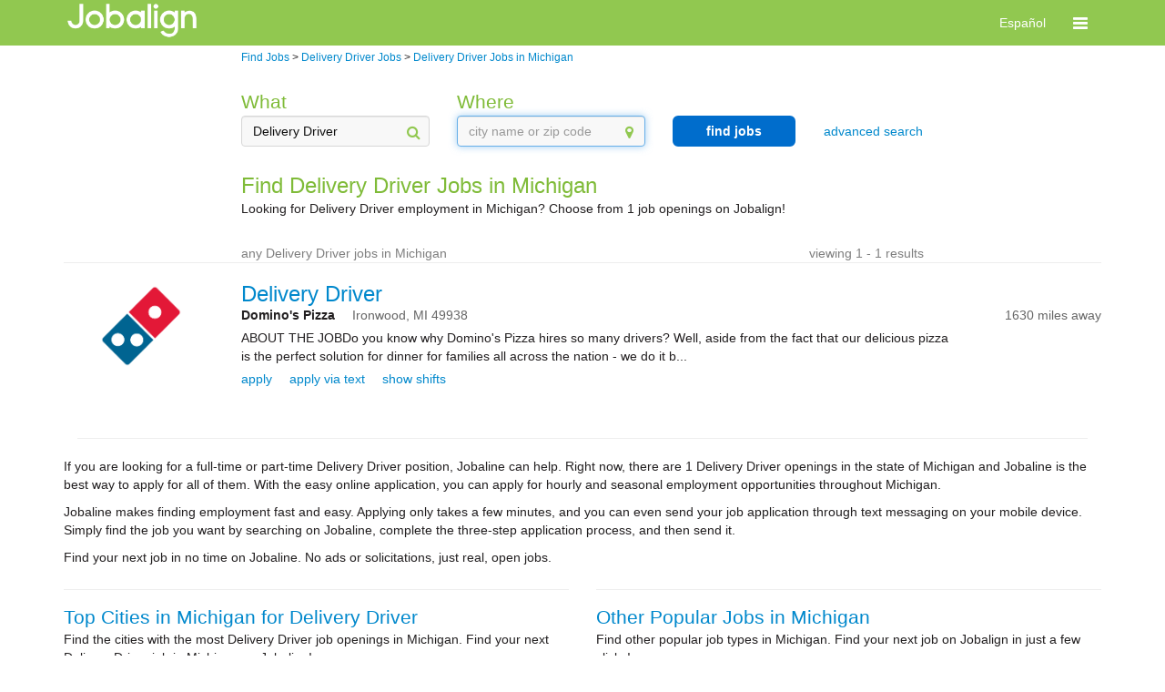

--- FILE ---
content_type: text/html; charset=utf-8
request_url: https://jobs.jobaline.com/sm-q-Delivery-Driver-l-Michigan-jobs
body_size: 66167
content:


<!DOCTYPE html>
<html xmlns="http://www.w3.org/1999/xhtml" lang="en">
<head><meta name="viewport" content="width=device-width, initial-scale=1.0" /><title>
	Delivery Driver Jobs in Michigan, Part-Time &amp; Full-Time | Jobalign.com
</title>
    <link type="text/css" rel="stylesheet" href="https://d3jhfz5fqjni6g.cloudfront.net/v2gzip/css/search/8677955ac8b45445366b831aa7c007cd32acb53a.css" />


    <link type="text/css" rel="stylesheet" href="https://d3jhfz5fqjni6g.cloudfront.net/v2gzip/js/lib/font-awesome/4.7.0/css/font-awesome.min.css" />

    <!-- HTML5 shim and Respond.js for IE8 support of HTML5 elements and media queries -->
    <!-- WARNING: Respond.js doesn't work if you view the page via file:// -->
    <!--[if lt IE 9]>
      <script src="https://oss.maxcdn.com/html5shiv/3.7.2/html5shiv.min.js"></script>
      <script src="https://oss.maxcdn.com/respond/1.4.2/respond.min.js"></script>
    <![endif]-->

    
    
    <meta name="robots" content="" />
<meta property="og:title" content="Find and Apply for Great Jobs on Your Phone or PC" /><meta property="og:description" content="Jobalign.com is the leading mobile and bilingual hourly-jobs matching marketplace" /><meta property="og:site_name" content="Jobalign.com" /><meta property="og:url" content="http://www.jobalign.com/en/" /><meta property="og:image" content="http://jobs.jobaline.com/v2/Logos/JAL-2017-Logo-Horiz-Black-Small.png" /><meta name="google-site-verification" content="o2QpHvC8xIyOc4XrWNY0KVzVRypTyr88OuaMNcsawoU" /><link rel="alternate" hreflang="es-us" href="http://jobs.jobaline.com/es/sm-q-Delivery-Driver-l-Michigan-jobs" />  

<style>
    /* BANNER */

    .jbln-theme-banner {
        color: #ffffff;
        background-color: #91c850;
    }

    .jbln-theme-banner-color,
    .jbln-theme-banner-color:hover,
    .jbln-theme-banner-color:focus {
        color: #91c850;
    }

    a.jbln-theme-banner-logo > span > img {
        display: block;
        max-width: 150px;
    }   

    .jbln-theme-banner-support-icon {
        font-size: 1.5em;
        margin-right: 5px;
    }

    .topline-link,
    .topline-link:hover,
    .topline-link:active,
    .topline-link:visited { 
        color: #ffffff;
    }

    /* HEADING */

    ul.jbln-theme-navbar > li a {
        color: #7fbb38;
    }

    .modal-title,
    .jobaline-modal-title,
    .jbln-theme-heading,
    .jbln-theme-heading > li a,
    .jbln-theme-heading-bg > li a,
    .jbln-theme-heading:hover {
        color: #7fbb38;
    }

    ul.jbln-theme-heading-bg > li.active a,
    ul.jbln-theme-heading-bg > li.active a:hover,
    ul.jbln-theme-heading-bg > li.active a:focus {
        background-color: #7fbb38;
    }

    .modal.jobaline-modal,
    .modal.jobaline-modal .modal-content {
        border-top-color: #7fbb38;
    }

    /* BUTTON */

    .jbln-theme-btn,
    .jbln-theme-btn:focus,
    .jbln-theme-btn:disabled {
        color: #FFF;
        background-color: #006dcc;
        border: 2px solid #006dcc;
        border-radius: 6px;
        padding: 5px 10px;
        font-size: 1em;
        font-weight: bold;
        text-decoration: none;
    }

    /* BUTTON OUTLINE */

    .jbln-theme-btn-outline,
    .jbln-theme-btn-outline:focus {
        color: #006dcc;
        background-color: #FFF;
        border: 2px solid #006dcc;
        border-radius: 6px;
        padding: 5px 10px;
        font-size: 1em;
        font-weight: bold;
        opacity: 1;
        text-decoration: none;
    }

    .jbln-theme-btn-outline:hover {
        color: #006dcc;
        background-color: #FFF;
        border: 2px solid #006dcc;
        opacity: .75;
        text-decoration: none;
    }

    .jbln-theme-btn:hover,
    .jbln-theme-btn:disabled,
    .jbln-theme-btn:hover:disabled {
        color: #006dcc;
        background-color: #FFF;
        border: 2px solid #006dcc;
        text-decoration: none;
    }

    .jbln-theme-btn-sm,
    .jbln-theme-btn-sm:active,
    .jbln-theme-btn-sm:focus {
        padding: 2px 4px;
        font-size: .8em;
    }

    /* LINK */

    a.link,
    a.logoutLink,
    a.job-summary-title,
    a.job-summary-sublink,
    a.job-application-stat-link,
    a.jbln-theme-link,
    .jbln-theme-link,
    .jbln-theme-link a,
    ul.jbln-theme-link > li a {
        color: #08c;
        filter: brightness(1);
    }
    
    /* HOVER */

    a.link:hover,
    a.logoutLink:hover,
    a.job-summary-title:hover,
    a.job-summary-sublink:hover,
    a.job-application-stat-link:hover,
    a.jbln-theme-link:hover {
        filter: brightness(75%);
    }

    /* CONVERSATIONS */
    
    .jbln-theme-border-banner:hover,
    .jbln-theme-border-banner.active {
        background-color: #f5f5f5;
        border-color: #91c850;
    }

    .jbln-theme-conversation.message-received {
        text-align: left;
    }

    .jbln-theme-conversation.message-sent {
        text-align: right;
    }

    .jbln-theme-conversation-bubble-chevron {
        border: 1px solid #FAFAFA;
        background-color: #FAFAFA;
        width: 10px;
        height: 10px;
        content: " ";
        display: inline-block;
        transform: rotate(45deg);
        position: relative;
        top: -25px;
        margin: 0px 12px;
    }
    
    .jbln-theme-conversation.message-received .jbln-theme-conversation-bubble,
    .jbln-theme-conversation.message-received .jbln-theme-conversation-bubble:hover {
        border-color: #A9A9A9;
    }

    .jbln-theme-conversation.message-received .jbln-theme-conversation-bubble-chevron {
        border-right-color: #A9A9A9;
        border-bottom-color: #A9A9A9;
    }

    .jbln-theme-conversation.message-sent .jbln-theme-conversation-bubble,
    .jbln-theme-conversation.message-sent .jbln-theme-conversation-bubble:hover {
        border-color: #91c850;
    }

    .jbln-theme-conversation .jbln-theme-conversation-bubble-chevron {
        border-right-color: #91c850;
        border-bottom-color: #91c850;
    }

    /* MISCELLANEOUS */
    
    .topLine .supportLink {
        border: 0;
    } 

    .jbln-theme-poweredby-logo {
        display: none;
    }

    @media (max-width: @screen-xs-max) {
        a.jbln-theme-banner-logo > span > img {
            margin-left: 15px;
        }
    }

    .jbln-slider>.outer-slider>.inner-slider>.ui-slider-range-min {
        background: #91c850;
        border-radius: 10px;
    }

    .jbln-slider>.outer-slider>.inner-slider>.ui-slider-handle {
        background: #91c850;
    }
</style><meta name="description" content="Discover great Delivery Driver jobs in Michigan hiring now on Jobalign.com. Application is quick &amp; easy, with just three simple steps!" /><meta name="keywords" content="Delivery Driver Jobs in Michigan, Part-Time &amp; Full-Time" /></head>


<body>
    <!-- version: 2026.1.1.2 -->
    <!-- Start Alexa Certify Javascript -->
    <noscript>
        <img src="https://d5nxst8fruw4z.cloudfront.net/atrk.gif?account=X0GFh1aoie00w3" class="jbln-hide" height="1" width="1" alt="" /></noscript>
    <!-- End Alexa Certify Javascript -->
    <form method="post" action="./sm-q-Delivery-Driver-l-Michigan-jobs" id="form1" class="jobaline-brand">
<div class="aspNetHidden">
<input type="hidden" name="__VIEWSTATE" id="__VIEWSTATE" value="/[base64]/[base64]/[base64]/[base64]////8PZAyfKNbmh9QyeoYUiYHg1SAcDax9PnjhZ5B9MEUXVOEj" />
</div>

<div class="aspNetHidden">

	<input type="hidden" name="__VIEWSTATEGENERATOR" id="__VIEWSTATEGENERATOR" value="ED2BC4B1" />
	<input type="hidden" name="__EVENTVALIDATION" id="__EVENTVALIDATION" value="/wEdAAIsZuMRvrYZGKGhBEG/JC9Sr+BKEjW/5822KpwKau7mkRVaH/IJd5g58PWBmkPjpW2rvnmS4g12MrkQyrN4ooIy" />
</div>
        
        <input type="hidden" name="ctl00$hfSessionId" id="hfSessionId" />
        
        <div class="msgBlock">
            <div class="alert alert-success hide" id="msgSuccess">
                <span id="msgSuccessText"></span>
            </div>

            <div class="alert alert-error hide" id="msgError">
                <button type="button" class="close" onclick="resetMessages();return false;">&times;</button>
                <span id="msgErrorText"></span>
            </div>

            <div class="alert alert-warning hide" id="msgWarning">
                <button type="button" class="close" onclick="resetMessages();return false;">&times;</button>
                <span id="msgWarningText"></span>
            </div>
        </div>

        
    <nav class="navbar navbar-default jbln-theme-banner">
        <div class="container">
            <div class="navbar-header">

                
                    <a href="https://www.jobalign.com" class="jobaline-logo jbln-theme-banner-logo" data-header-element="Jobaline logo">
                        <span>
                            <img src="https://d2kq8b0xbmd2qu.cloudfront.net/themes/0/JAL-2017-Logo-Horiz-White.png" alt="Logo" />
                        </span>
                    </a>
                
            
                
                <div class="hidden-sm hidden-md hidden-lg mobile-header touch-navbar">
                    <button id="navbar-toggle" type="button" class="navbar-toggle" data-header-element="Toggle menu" data-toggle="collapse" data-target="#mobile-nav">
                        <span class="sr-only">Toggle navigation</span>
                        <span class="fa fa-bars fa-lg"></span>
                    </button>

                    
                
                        <a href="#setLang" class="navbar-header-text hidden topline-link" data-header-element="Toggle English - header" data-langid="0">English</a>
                        <a href="#setLang" class="navbar-header-text  topline-link" data-header-element="Toggle Spanish - header" data-langid="1">Español</a>
                
                    
                </div>
            </div>

            
            <div class="hidden-sm hidden-md hidden-lg mobile-header">
                <div class="collapse navbar-collapse" id="mobile-nav">
                    <ul class="nav navbar-nav navbar-right">

                        

                            
                            <li><a href="/Login?ReturnURL=dGFyZ2V0L3NtLXEtRGVsaXZlcnktRHJpdmVyLWwtTWljaGlnYW4tam9icy8%3d" class="menu-item topline-link" data-header-element="Login"><i class="fa fa-sign-in"></i>Log in</a></li>

                        
                    </ul>
                </div>
            </div>

            
            <div class="hidden-xs">
                <div class="collapse navbar-collapse" id="nav-bar">
                    <ul class="nav navbar-nav navbar-right">

                        
                        
                        
                            <li class="hidden"><a class="topline-link" href="#setLang" data-header-element="Toggle English - header" data-langid="0">English</a></li>
                            <li class=""><a class="topline-link" href="#setLang" data-header-element="Toggle Spanish - header" data-langid="1">Español</a></li>

                        

                        
                        <li class="dropdown">

                            <a href="#" class="dropdown-toggle topline-link" data-header-element="Toggle menu" data-toggle="dropdown" role="button" aria-haspopup="true" aria-expanded="false" ><span class="fa fa-bars fa-lg"></span></a>
                            <ul class="dropdown-menu">

                                

                                <li><a href="#setLang" class="menu-item hidden topline-link" data-header-element="Toggle English" data-langid="0"><i class="fa fa-language"></i>English</a></li>
                                <li><a href="#setLang" class="menu-item  topline-link" data-header-element="Toggle Spanish" data-langid="1"><i class="fa fa-language"></i>Español</a></li>

                                

                                

                                

                                    <li><a href="/Login?ReturnURL=dGFyZ2V0L3NtLXEtRGVsaXZlcnktRHJpdmVyLWwtTWljaGlnYW4tam9icy8%3d" class="menu-item topline-link" data-header-element="Login"><i class="fa fa-sign-in"></i>Log in</a></li>

                                
                            </ul>
                        </li>
                    </ul>
                </div>
            </div>
        </div>
    </nav>


        
        <div class="container">

            
            <!--[if lt IE 8]>
             <div id="message-div"> 
                 <div class="alert alert-warning alert-center alertBox" style="text-align:center">
                     <a href="#" class="close" onclick="resetMessages();return false;">×</a>
                     <span id="msgErrorText">
                         The browser you are using is not supported. 
                         <br><br>
                         For best results, please use Internet Explorer version 8 or later, Google Chrome, Apple Safari or Firefox.
                     </span>
                 </div>    
             </div>    
            <![endif]-->

            
            

    <div class="row">
        <div class="col-xs-12 breadcrumbs">
            <div class="row">
                <div class="col-md-2"></div>
                <div class="col-md-9">
                    <ol vocab="http://schema.org/" typeof="BreadCrumbList">
                        
                        <li property="itemListElement" typeof="ListItem">
                            <a property="item" typeof="WebPage" href="https://jobs.jobaline.com/find-jobs"><span property="name">Find Jobs</span></a>
                            <meta property="position" content="1">
                        </li>
                        
                        > <div class="hidden-md hidden-lg">&#10;</div>
                        
                        <li property="itemListElement" typeof="ListItem">
                            <a property="item" typeof="WebPage" href="https://jobs.jobaline.com/sm-q-Delivery-Driver-jobs"><span property="name">Delivery Driver Jobs</span></a>
                            <meta property="position" content="2">
                        </li>
                        
                        > <div class="hidden-md hidden-lg">&#10;</div>
                        
                        <li property="itemListElement" typeof="ListItem">
                            <a property="item" typeof="WebPage" href="https://jobs.jobaline.com/sm-q-Delivery-Driver-l-Michigan-jobs"><span property="name">Delivery Driver Jobs in Michigan</span></a>
                            <meta property="position" content="3">
                        </li>
                        
                    </ol>
                </div>
            </div>
        </div>
    </div>
    
    

<div class="row">
    <div class="col-xs-12">
        

<div id="searchFilters">
    <div class="row">
        <div class="col-md-2"></div>
        <div class="col-md-9">
            <div class="row">
                <div id="defaultFilters" class="col-md-12">
                    <div class="row">
                        
                        
                            
                            <div class="col-sm-12 col-md-3 form-group has-feedback">
                                <label id="keywordHeader" class="control-label jbln-theme-heading" for="which">What</label>
                                <input type="text" id="keyword" class="form-control" placeholder="keyword, title, company" value="Delivery Driver" />
                                <span class="fa fa-search form-control-feedback jbln-theme-banner-color" aria-hidden="true"></span>
                            </div>
                        
                        
                        
                        <div class="col-sm-12 col-md-3 form-group has-feedback">
                            <label id="locationHeader" class="control-label jbln-theme-heading" for="where">Where</label>
                            <input type="text" id="location" class="form-control ui-autocomplete-input" placeholder="city name or zip code" value="" />
                            <span class="fa fa-map-marker form-control-feedback jbln-theme-banner-color" aria-hidden="true"></span>
                            <label class="errorHelp help-block hidden">please select a location</label>
                        </div>

                        
                        <div class="col-sm-12 col-md-2 hidden-xs hidden-sm search">
                            <button class="btn btn-block btn-md goSearch jbln-theme-btn" type="button">find jobs</button>
                        </div>

                        
                        <div class="col-sm-12 col-md-2 form-group text-center advancedSearch">
                            <a class="jbln-theme-link">advanced search</a>
                        </div>
                    </div>
                </div>

                
                <div id="advancedFilters" class="col-sm-12 col-md-12 jbln-hide">
                    <div class="row">

                        
                        <div class="col-sm-12 col-md-3 form-group has-feedback">
                            <label id="jobTypeLabel" class="jbln-theme-heading" for="jobType">job type</label>
                            <select id="jobType" class="form-control">
                                <option value="-1">-- any --</option>
                                <option value="1">full time</option>
                                <option value="2">part time</option>
                                <option value="4">temporary</option>
                            </select>
                            <span class="fa fa-caret-down form-control-feedback jbln-theme-banner-color" aria-hidden="true"></span>
                        </div>

                        
                        <div class="col-sm-12 col-md-3 form-group has-feedback">
                            <label id="payLabel" class="jbln-theme-heading" for="pay">minimum hourly pay</label>
                            <select id="pay" class="form-control">
                                <option value="-1">-- any --</option>
                                <option value="7.00">$7.00</option>
                                <option value="7.50">$7.50</option>
                                <option value="8.00">$8.00</option>
                                <option value="8.50">$8.50</option>
                                <option value="9.00">$9.00</option>
                                <option value="9.50">$9.50</option>
                                <option value="10.00">$10.00</option>
                                <option value="10.50">$10.50</option>
                                <option value="11.00">$11.00</option>
                                <option value="11.50">$11.50</option>
                                <option value="12.00">$12.00</option>
                                <option value="12.50">$12.50</option>
                                <option value="13.00">$13.00</option>
                                <option value="13.50">$13.50</option>
                                <option value="14.00">$14.00</option>
                                <option value="14.50">$14.50</option>
                                <option value="15.00">$15.00</option>
                                <option value="15.50">$15.50</option>
                                <option value="16.00">$16.00</option>
                                <option value="16.50">$16.50</option>
                                <option value="17.00">$17.00</option>
                                <option value="17.50">$17.50</option>
                                <option value="18.00">$18.00</option>
                                <option value="18.50">$18.50</option>
                                <option value="19.00">$19.00</option>
                                <option value="19.50">$19.50</option>
                                <option value="20.00">$20.00</option>
                            </select>
                            <span class="fa fa-caret-down form-control-feedback jbln-theme-banner-color" aria-hidden="true"></span>
                        </div>

                        
                        <div class="col-sm-12 col-md-3 form-group has-feedback">
                            <label id="distanceLabel" class="jbln-theme-heading" for="within">maximum distance</label>
                            <select id="within" class="form-control">
                                <option value="-1">-- any range --</option>
                                
                                    <option value="0">0 miles</option>
                                
                                    <option value="10">10 miles</option>
                                
                                    <option value="20">20 miles</option>
                                
                                    <option value="30">30 miles</option>
                                
                                    <option value="40">40 miles</option>
                                
                                    <option value="55">55 miles</option>
                                
                                    <option value="100">100 miles</option>
                                
                            </select>
                            <span class="fa fa-caret-down form-control-feedback jbln-theme-banner-color" aria-hidden="true"></span>
                        </div>

                        
                        <div class="col-sm-12 col-md-3 hidden-xs hidden-sm filtered-search">
                            <button class="btn btn-block btn-md goSearch jbln-theme-btn" type="button">refine search</button>
                        </div>
                    </div>
                </div>

                
                <div class="col-sm-12 col-md-2 hidden-md hidden-lg search">
                    <button class="btn btn-block btn-md mobile goSearch jbln-theme-btn" type="button">find jobs</button>
                </div>

            </div>
        </div>
        <div class="col-md-1"></div>
    </div>


    <div id="pageTitle" class="row">
        <div class="col-md-2"></div>
        <div class="col-md-9">
            <div class="row">
                <div class="col-xs-12">
                    <h1 class="title jbln-theme-heading">Find Delivery Driver Jobs in Michigan</h1>
                    <h2 class="subTitle ">Looking for Delivery Driver employment in Michigan? Choose from 1 job openings on Jobalign!</h2>
                </div>
            </div>
        </div>
        <div class="col-md-1"></div>
    </div>


    
    <div class="row">
        <div id="summary-buffer" class="col-md-2"></div>
        <div id="searchSummary" class="col-md-8">
            <div class="row">

                <div class="col-sm-12">
                    <hr class="hidden-md hidden-lg" />
                </div>

                <div class="col-sm-12">
                    <div class="row">
                        
                        <div class="col-xs-12 col-md-9 text-left summary">
                            <span>any Delivery Driver jobs in Michigan</span>
                            <a class="fa fa-times-circle clearFilters hidden jbln-theme-link">
                                <span>reset filters</span>
                            </a>
                        </div>

                        
                        <span id="resultsInterval" class="col-xs-12 col-md-3 hidden-xs hidden-sm text-right interval">viewing 1 - 1 results</span>
                    </div>
                </div>
            </div>
        </div>
        <div class="col-md-2"></div>

        <div id="searchSummaryDivider" class="col-md-12">
            <hr class="summaryBreak hidden-xs hidden-sm" />
        </div>
    </div>
</div>
        

    </div>
</div>

    

<div id="resultsContainer" data-ts="searchresults">
    
            <div class="searchItem" jobid="435796" data-ts="job" data-id="435796" data-sourcetype="0">
                <div class="row">
                    <div class="col-sm-12 col-md-12">
                        <hr />
                    </div>
                    <div class="col-xs-12">
                        <div class="row">

                            
                            <div id="BrandLogoGroup" class="col-xs-12 col-md-2 hidden-xs hidden-sm brandLogo" data-ts="brandlogo">
                                <a target="" href="https://dspizza.jobaline.com/ApplyForJob?jobid=435796&s=18&p=true" class="brand-logo jbln-theme-link" style="background: url('https://d2kq8b0xbmd2qu.cloudfront.net/RGB_White_Type_Tile_Only.png') no-repeat;"></a>
                            </div>

                            <div class="col-xs-12 col-md-10 jobDetails">
                                <div class="row">

                                    
                                    <div id="JobInfoGroup" class="col-xs-12 col-md-12">
                                        <div class="row">
                                            <h3 class="col-xs-12 col-md-9 jbln-theme-heading">
                                                <a target="" href="https://dspizza.jobaline.com/ApplyForJob?jobid=435796&s=18&p=true" class="search_job_title jbln-theme-link" data-ts="title_link">Delivery Driver </a>
                                            </h3>
                                            <div class="col-md-3 padding-rate">
                                                <span class="pull-right rate hidden-xs hidden-sm">
                                                    <span class="rate jbln-theme-heading" data-ts="rate"></span>
                                                </span>
                                            </div>
                                        </div>
                                    </div>

                                    
                                    <div id="BrandGroup">

                                        
                                        <div id="MobileBrand" class="col-xs-12 hidden-md hidden-lg">
                                            <div class="row">
                                                <div class="col-xs-12">
                                                    <div class="row">
                                                        <div class="col-xs-12 col-sm-9 col-md-12">
                                                            <strong class=" ">Domino's Pizza</strong>
                                                        </div>
                                                        <span class="col-xs-5 col-sm-3 text-right rate">
                                                            <span class="rate jbln-theme-heading" data-ts="rate"></span>
                                                        </span>
                                                    </div>
                                                </div>
                                                <div class="col-xs-12">
                                                    <div class="row">
                                                        <span class="brand-accent col-xs-7 col-sm-9">
                                                            <span data-ts="city">Ironwood, </span>
                                                            <span data-ts="state">MI </span>
                                                            <span data-ts="zipcode">49938</span>
                                                        </span>
                                                        <span class="text-right apply-distance col-xs-5 col-sm-3">
                                                            <span>1630 miles away</span>
                                                        </span>
                                                    </div>
                                                </div>
                                            </div>
                                        </div>

                                        
                                        <div id="DesktopBrand" class="col-xs-12 hidden-xs hidden-sm">
                                            <div class="row">
                                                <div class="col-xs-12">
                                                    <div class="row">
                                                        <div class="col-md-12">
                                                            <div class="row">
                                                                <div class="col-md-12">
                                                                    <div class="row">
                                                                        <div class="col-md-9">
                                                                            <strong class=" " data-ts="brandname">Domino's Pizza</strong>
                                                                            <span class="brand-accent">
                                                                                <span data-ts="city">Ironwood, </span>
                                                                                <span data-ts="state">MI </span>
                                                                                <span data-ts="zipcode">49938</span>
                                                                            </span>
                                                                        </div>
                                                                        <div class="col-md-3">
                                                                            <span class="pull-right apply-distance hidden-xs hidden-sm">
                                                                                <span>1630 miles away</span>
                                                                            </span>
                                                                        </div>
                                                                    </div>
                                                                </div>
                                                            </div>
                                                        </div>
                                                    </div>
                                                </div>
                                            </div>
                                        </div>

                                    </div>

                                    
                                    <div id="AllocationGroup" class="col-xs-12 hidden jobLink">
                                        <a target="" href="https://dspizza.jobaline.com/ApplyForJob?jobid=435796&s=18&p=true" class="hot small jbln-theme-link" data-ts="allocation" rel="nofollow"></a>
                                    </div>

                                    
                                    <div id="JobDetailsGroup" class="col-xs-12  no-allocation">

                                        
                                        <div class="row">
                                            <div class="col-xs-12 hidden-sm hidden-md hidden-lg">
                                                ABOUT THE JOBDo you know why Domino's Pizza hires so many drivers? Well, aside f...
                                            </div>
                                            <div class="col-xs-10 hidden-xs">
                                                ABOUT THE JOBDo you know why Domino's Pizza hires so many drivers? Well, aside from the fact that our delicious pizza is the perfect solution for dinner for families all across the nation - we do it b...
                                            </div>
                                        </div>
                                    </div>

                                    
                                    <div id="ApplyGroup" class="col-xs-12">
                                        <div class="row">
                                            <div class="col-xs-12 col-md-12">
                                                <div class="row">
                                                    <span class="col-xs-12">
                                                        <span class="apply-web-container">
                                                            <a target="" href="https://dspizza.jobaline.com/ApplyForJob?jobid=435796&s=18&p=true" class="search_job_applyweb jbln-theme-link" rel="nofollow">apply</a>
                                                        </span>
                                                        <span class="apply-sms-container">
                                                            <a class="search_job_applysms showSmsInfo jbln-theme-link">apply via text</a>
                                                        </span>
                                                        <span class="show-shifts-container ">
                                                            <a class="showShifts jbln-theme-link">show shifts</a>
                                                        </span>
                                                    </span>
                                                </div>
                                            </div>
                                        </div>
                                    </div>

                                    
                                    <div id="SmsApplyGroup" class="col-xs-12 jbln-hide">
                                        <div class="row sms">
                                            <span id='smsInfo' class="col-xs-12 text-center jbln-theme-heading">text <strong><span class='search_job_applysmscode'>35932 </span></strong> to  <strong><span class='search_job_applysmsphone smsphone' jc='0' sc='1'>(651) 538-4531</span></strong> to apply</span>
                                        </div>
                                    </div>

                                    
                                    <div id="ShiftsGroup" class="col-xs-12 jbln-hide">
                                        <div class="shiftItems shifts col-xs-12  ">
                                            <table class="table-responsive">
                                                <tr><td></td><td class='text-center'><span>Mon</span></td><td class='text-center'><span>Tue</span></td><td class='text-center'><span>Wed</span></td><td class='text-center'><span>Thu</span></td><td class='text-center'><span>Fri</span></td><td class='text-center'><span>Sat</span></td><td class='text-center'><span>Sun</span></td></tr><tr><td class='shifts-time'><span><div class='title-center'>9:00&nbsp;AM <span class='hidden-xs hidden-sm'>-</span> 5:00&nbsp;PM</div></span></td><td class='text-center'><span class='shift'><i class='shift-icon active'></i></span></td><td class='text-center'><span class='shift'><i class='shift-icon active'></i></span></td><td class='text-center'><span class='shift'><i class='shift-icon active'></i></span></td><td class='text-center'><span class='shift'><i class='shift-icon active'></i></span></td><td class='text-center'><span class='shift'><i class='shift-icon active'></i></span></td><td class='text-center'><span class='shift'><i class='shift-icon active'></i></span></td><td class='text-center'><span class='shift'><i class='shift-icon active'></i></span></td></tr><tr><td class='shifts-time'><span><div class='title-center'>5:00&nbsp;PM <span class='hidden-xs hidden-sm'>-</span> 1:00&nbsp;AM</div></span></td><td class='text-center'><span class='shift'><i class='shift-icon active'></i></span></td><td class='text-center'><span class='shift'><i class='shift-icon active'></i></span></td><td class='text-center'><span class='shift'><i class='shift-icon active'></i></span></td><td class='text-center'><span class='shift'><i class='shift-icon active'></i></span></td><td class='text-center'><span class='shift'><i class='shift-icon active'></i></span></td><td class='text-center'><span class='shift'><i class='shift-icon active'></i></span></td><td class='text-center'><span class='shift'><i class='shift-icon active'></i></span></td></tr>
                                            </table>
                                            <div>
                                            </div>
                                        </div>
                                    </div>
                                </div>
                            </div>
                        </div>
                    </div>
                </div>
            </div>
        

    <!-- Pager -->
    <div class="pager">
        <div class="text-center">
            <button id="backBtn" class="btn btn-md back hidden jbln-theme-btn" onclick="return false;" type="button" data-ts="previous_page">back</button>
            <button id="nextBtn" class="btn btn-md next hidden jbln-theme-btn" onclick="return false;" type="button" data-ts="next_page">more jobs</button>
        </div>
        <div class="pager-message text-center">
            <div class="pagerError text-danger hidden">please select a location</div>
        </div>
    </div>
</div>


<div class="row">
    <div class="col-xs-12 description">
        
        <div class="col-xs-12">
            <hr />
        </div>
        <p>If you are looking for a full-time or part-time Delivery Driver position, Jobaline can help. Right now, there are 1 Delivery Driver openings in the state of Michigan and Jobaline is the best way to apply for all of them. With the easy online application, you can apply for hourly and seasonal employment opportunities throughout Michigan.</p><p>Jobaline makes finding employment fast and easy. Applying only takes a few minutes, and you can even send your job application through text messaging on your mobile device. Simply find the job you want by searching on Jobaline, complete the three-step application process, and then send it.</p><p>Find your next job in no time on Jobaline. No ads or solicitations, just real, open jobs.</p>
        
    </div>
</div>

<div class="row">
    
<div class="col-xs-12 col-md-6">
    <div class="row">
        <div id="topCitiesInStateForTitleGroup" class="col-xs-12 interlink">
            <div class="row">
                <div class="col-xs-12">
                    <hr class="interlinkBreak" />
                </div>
                <h2 class="col-xs-12 lead">Top Cities in Michigan for Delivery Driver</h2>
                <p class="col-xs-12">Find the cities with the most Delivery Driver job openings in Michigan. Find your next Delivery Driver job in Michigan on Jobalign!</p>
                <div class="col-xs-12">
                    <div class="row">
                        <div class="col-xs-12">
                            <div class="row">
                                <h3 class="col-xs-6 resultLabel">Top Cities</h3>
                                <h3 class="col-xs-6 resultLabel hidden-xs hidden-sm ">Number of Job Openings</h3>
                            </div>
                        </div>
                        
                        <div class="col-xs-12">
                            <div class="row">
                                <span class="col-xs-6"><a class="searchlink" href="https://jobs.jobaline.com/sm-q-Delivery-Driver-l-Ironwood,-Michigan-jobs">Delivery Driver Jobs in Ironwood</a></span>
                                <span class="col-xs-6 result">1 Job Opening</span>
                            </div>
                        </div>
                        
                        <div class="col-xs-12 below-fold jbln-hide">
                            <div class="row">
                                
                            </div>
                        </div>
                    </div>
                </div>
                
                <div id="browseAll" class="col-xs-12 text-center">
                    <span>
                        <a href="https://jobs.jobaline.com/find-jobs?title=Delivery-Driver&state=Michigan">Browse All Cities in Michigan with Delivery Driver Jobs</a>
                    </span>
                </div>
                
            </div>
        </div>
    </div>
</div>

    
<div class="col-xs-12 col-md-6">
    <div class="row">
        <div id="topTitleGroupsInStateForTitleGroup" class="col-xs-12 interlink">
            <div class="row">
                <div class="col-xs-12">
                    <hr class="interlinkBreak" />
                </div>
                <h2 class="col-xs-12 lead">Other Popular Jobs in Michigan</h2>
                <p class="col-xs-12">Find other popular job types in Michigan. Find your next job on Jobalign in just a few clicks!</p>
                <div class="col-xs-12">
                    <div class="row">
                        <div class="col-xs-12">
                            <div class="row">
                                <h3 class="col-xs-6 resultLabel">Job Type</h3>
                                <h3 class="col-xs-6 resultLabel hidden-xs hidden-sm ">Number of Job Openings</h3>
                            </div>
                        </div>
                        
                        <div class="col-xs-12">
                            <div class="row">
                                <span class="col-xs-6"><a class="searchlink" href="https://jobs.jobaline.com/sm-q-Restaurant-Manager-l-Michigan-jobs">Restaurant Manager Jobs in Michigan</a></span>
                                <span class="col-xs-6 result">44 Job Openings</span>
                            </div>
                        </div>
                        
                        <div class="col-xs-12">
                            <div class="row">
                                <span class="col-xs-6"><a class="searchlink" href="https://jobs.jobaline.com/sm-q-Retail-Assistant-Manager-l-Michigan-jobs">Retail Assistant Manager Jobs in Michigan</a></span>
                                <span class="col-xs-6 result">21 Job Openings</span>
                            </div>
                        </div>
                        
                        <div class="col-xs-12">
                            <div class="row">
                                <span class="col-xs-6"><a class="searchlink" href="https://jobs.jobaline.com/sm-q-Event-Crew-l-Michigan-jobs">Event Crew  Jobs in Michigan</a></span>
                                <span class="col-xs-6 result">16 Job Openings</span>
                            </div>
                        </div>
                        
                        <div class="col-xs-12">
                            <div class="row">
                                <span class="col-xs-6"><a class="searchlink" href="https://jobs.jobaline.com/sm-q-Crew-Members-l-Michigan-jobs">Crew Members Jobs in Michigan</a></span>
                                <span class="col-xs-6 result">15 Job Openings</span>
                            </div>
                        </div>
                        
                        <div class="col-xs-12">
                            <div class="row">
                                <span class="col-xs-6"><a class="searchlink" href="https://jobs.jobaline.com/sm-q-Auto-Detailers-l-Michigan-jobs">Auto Detailers  Jobs in Michigan</a></span>
                                <span class="col-xs-6 result">4 Job Openings</span>
                            </div>
                        </div>
                        
                        <div class="col-xs-12 below-fold jbln-hide">
                            <div class="row">
                                
                                <div class="col-xs-12">
                                    <div class="row">
                                        <span class="col-xs-6"><a class="searchlink" href="https://jobs.jobaline.com/sm-q-Server-l-Michigan-jobs">Server Jobs in Michigan</a></span>
                                        <span class="col-xs-6 result">3 Job Openings</span>
                                    </div>
                                </div>
                                
                                <div class="col-xs-12">
                                    <div class="row">
                                        <span class="col-xs-6"><a class="searchlink" href="https://jobs.jobaline.com/sm-q-Front-Desk-Agent-l-Michigan-jobs">Front Desk Agent Jobs in Michigan</a></span>
                                        <span class="col-xs-6 result">3 Job Openings</span>
                                    </div>
                                </div>
                                
                                <div class="col-xs-12">
                                    <div class="row">
                                        <span class="col-xs-6"><a class="searchlink" href="https://jobs.jobaline.com/sm-q-General-Manager-l-Michigan-jobs">General Manager  Jobs in Michigan</a></span>
                                        <span class="col-xs-6 result">2 Job Openings</span>
                                    </div>
                                </div>
                                
                                <div class="col-xs-12">
                                    <div class="row">
                                        <span class="col-xs-6"><a class="searchlink" href="https://jobs.jobaline.com/sm-q-Regional-Manager-l-Michigan-jobs">Regional Manager  Jobs in Michigan</a></span>
                                        <span class="col-xs-6 result">2 Job Openings</span>
                                    </div>
                                </div>
                                
                                <div class="col-xs-12">
                                    <div class="row">
                                        <span class="col-xs-6"><a class="searchlink" href="https://jobs.jobaline.com/sm-q-Merchandiser-l-Michigan-jobs">Merchandiser Jobs in Michigan</a></span>
                                        <span class="col-xs-6 result">2 Job Openings</span>
                                    </div>
                                </div>
                                
                            </div>
                        </div>
                    </div>
                </div>
                
                <div class="col-xs-12 interlinkShowMore text-center">
                    <a>show more</a>
                </div>
                
                <div id="browseAll" class="col-xs-12 text-center">
                    <span>
                        <a href="/find-jobs?state=Michigan#jobtypes">Browse All Job Types in Michigan</a>
                    </span>
                </div>
                
            </div>
        </div>
    </div>
</div>

</div>


<!-- job location links -->

<div class="row jobLinks" style="text-align: center">
    <div class="col-xs-12">
        <div class="row">
            <div class="footerbreak">
                <hr />
            </div>
            <div class="col-xs-12 col-md-3">
                <div class="row">
                    <div class="col-xs-12">
                        <h2 class="footercategory">Cities</h2>
                    </div>
                    
                    <div class="col-xs-12">
                        <a href="https://jobs.jobaline.com/sm-l-Warsaw,-IN-jobs">Warsaw, IN</a>
                    </div>
                    
                    <div class="col-xs-12">
                        <a href="https://jobs.jobaline.com/sm-l-Burlington,-NC-jobs">Burlington, NC</a>
                    </div>
                    
                    <div class="col-xs-12">
                        <a href="https://jobs.jobaline.com/sm-l-Davenport,-FL-jobs">Davenport, FL</a>
                    </div>
                    
                    <div class="col-xs-12">
                        <a href="https://jobs.jobaline.com/sm-l-Coral-Gables,-FL-jobs">Coral Gables, FL</a>
                    </div>
                    
                    <div class="col-xs-12">
                        <a href="https://jobs.jobaline.com/sm-l-Charlotte,-NC-jobs">Charlotte, NC</a>
                    </div>
                    
                    <div class="col-xs-12">
                        <a href="https://jobs.jobaline.com/sm-l-Alameda,-CA-jobs">Alameda, CA</a>
                    </div>
                    
                    <div class="col-xs-12">
                        <a href="https://jobs.jobaline.com/sm-l-South-Bend,-IN-jobs">South Bend, IN</a>
                    </div>
                    
                    <div class="col-xs-12">
                        <a href="https://jobs.jobaline.com/sm-l-Orlando,-FL-jobs">Orlando, FL</a>
                    </div>
                    
                    <div class="col-xs-12">
                        <a href="https://jobs.jobaline.com/sm-l-Diamond-Bar,-CA-jobs">Diamond Bar, CA</a>
                    </div>
                    
                    <div class="col-xs-12">
                        <a href="https://jobs.jobaline.com/sm-l-Warwick,-RI-jobs">Warwick, RI</a>
                    </div>
                    
                    <div class="col-xs-12">
                        <a href="https://jobs.jobaline.com/sm-l-Dallas,-TX-jobs">Dallas, TX</a>
                    </div>
                    
                    <div class="col-xs-12">
                        <a href="https://jobs.jobaline.com/sm-l-Antioch,-CA-jobs">Antioch, CA</a>
                    </div>
                    
                </div>
            </div>
            <div class="col-xs-12 col-md-3">
                <div class="row">
                    <div class="col-xs-12">
                        <h2 class="footercategory">States</h2>
                    </div>
                    
                    <div class="col-xs-12">
                        <a href="https://jobs.jobaline.com/sm-l-North-Carolina-jobs">North Carolina</a>
                    </div>
                    
                    <div class="col-xs-12">
                        <a href="https://jobs.jobaline.com/sm-l-New-Mexico-jobs">New Mexico</a>
                    </div>
                    
                    <div class="col-xs-12">
                        <a href="https://jobs.jobaline.com/sm-l-Kentucky-jobs">Kentucky</a>
                    </div>
                    
                    <div class="col-xs-12">
                        <a href="https://jobs.jobaline.com/sm-l-Tennessee-jobs">Tennessee</a>
                    </div>
                    
                    <div class="col-xs-12">
                        <a href="https://jobs.jobaline.com/sm-l-Nebraska-jobs">Nebraska</a>
                    </div>
                    
                    <div class="col-xs-12">
                        <a href="https://jobs.jobaline.com/sm-l-West-Virginia-jobs">West Virginia</a>
                    </div>
                    
                    <div class="col-xs-12">
                        <a href="https://jobs.jobaline.com/sm-l-Colorado-jobs">Colorado</a>
                    </div>
                    
                    <div class="col-xs-12">
                        <a href="https://jobs.jobaline.com/sm-l-Wyoming-jobs">Wyoming</a>
                    </div>
                    
                    <div class="col-xs-12">
                        <a href="https://jobs.jobaline.com/sm-l-Arizona-jobs">Arizona</a>
                    </div>
                    
                    <div class="col-xs-12">
                        <a href="https://jobs.jobaline.com/sm-l-Montana-jobs">Montana</a>
                    </div>
                    
                    <div class="col-xs-12">
                        <a href="https://jobs.jobaline.com/sm-l-California-jobs">California</a>
                    </div>
                    
                    <div class="col-xs-12">
                        <a href="https://jobs.jobaline.com/sm-l-Maryland-jobs">Maryland</a>
                    </div>
                    
                </div>
            </div>
            <div class="col-xs-12 col-md-3">
                <div class="row">
                    <div class="col-xs-12">
                        <h2 class="footercategory">Companies</h2>
                    </div>
                    
                    <div class="col-xs-12">
                        <a href="https://jobs.jobaline.com/sm-c-Ike-and-Mike-Pizza-jobs">Ike and Mike Pizza</a>
                    </div>
                    
                    <div class="col-xs-12">
                        <a href="https://jobs.jobaline.com/sm-c-Saltwater-Cowboys-LLC-jobs">Saltwater Cowboys LLC</a>
                    </div>
                    
                    <div class="col-xs-12">
                        <a href="https://jobs.jobaline.com/sm-c-K-Benson-Pies-Inc-jobs">K Benson Pies Inc</a>
                    </div>
                    
                    <div class="col-xs-12">
                        <a href="https://jobs.jobaline.com/sm-c-Artegan-jobs">Artegan</a>
                    </div>
                    
                    <div class="col-xs-12">
                        <a href="https://jobs.jobaline.com/sm-c-Lewisburg-Pizza-DBA-Dominos-jobs">Lewisburg Pizza DBA Dominos</a>
                    </div>
                    
                    <div class="col-xs-12">
                        <a href="https://jobs.jobaline.com/sm-c-Professional-Staff-Northwest-jobs">Professional Staff Northwest</a>
                    </div>
                    
                    <div class="col-xs-12">
                        <a href="https://jobs.jobaline.com/sm-c-1st-Quick-Check-jobs">1st Quick Check</a>
                    </div>
                    
                    <div class="col-xs-12">
                        <a href="https://jobs.jobaline.com/sm-c-DiMichele-Enterprise%2c-LLC-jobs">DiMichele Enterprise, LLC</a>
                    </div>
                    
                    <div class="col-xs-12">
                        <a href="https://jobs.jobaline.com/sm-c-Leisure-Care-jobs">Leisure Care</a>
                    </div>
                    
                    <div class="col-xs-12">
                        <a href="https://jobs.jobaline.com/sm-c-JR-Ellis-Holdings-jobs">JR Ellis Holdings</a>
                    </div>
                    
                    <div class="col-xs-12">
                        <a href="https://jobs.jobaline.com/sm-c-AME-Enterprises%2c-Inc-jobs">AME Enterprises, Inc</a>
                    </div>
                    
                    <div class="col-xs-12">
                        <a href="https://jobs.jobaline.com/sm-c-SoCal-JIB-Food-Management%2c-Inc-jobs">SoCal JIB Food Management, Inc.</a>
                    </div>
                    
                </div>
            </div>
            <div class="col-xs-12 col-md-3">
                <div class="row">
                    <div class="col-xs-12">
                        <h2 class="footercategory">Job Titles</h2>
                    </div>
                    
                    <div class="col-xs-12">
                        <a href="https://jobs.jobaline.com/sm-q-Caregiver-jobs">Caregiver</a>
                    </div>
                    
                    <div class="col-xs-12">
                        <a href="https://jobs.jobaline.com/sm-q-Carpenters-jobs">Carpenters</a>
                    </div>
                    
                    <div class="col-xs-12">
                        <a href="https://jobs.jobaline.com/sm-q-Sales-Manager-jobs">Sales Manager</a>
                    </div>
                    
                    <div class="col-xs-12">
                        <a href="https://jobs.jobaline.com/sm-q-Cook-jobs">Cook</a>
                    </div>
                    
                    <div class="col-xs-12">
                        <a href="https://jobs.jobaline.com/sm-q-Retail-General-Manager-jobs">Retail General Manager</a>
                    </div>
                    
                    <div class="col-xs-12">
                        <a href="https://jobs.jobaline.com/sm-q-HVAC-workers-jobs">HVAC workers</a>
                    </div>
                    
                    <div class="col-xs-12">
                        <a href="https://jobs.jobaline.com/sm-q-Warehouse-Worker-jobs">Warehouse Worker</a>
                    </div>
                    
                    <div class="col-xs-12">
                        <a href="https://jobs.jobaline.com/sm-q-Executive-Chef-jobs">Executive Chef</a>
                    </div>
                    
                    <div class="col-xs-12">
                        <a href="https://jobs.jobaline.com/sm-q-Baker-jobs">Baker</a>
                    </div>
                    
                    <div class="col-xs-12">
                        <a href="https://jobs.jobaline.com/sm-q-General-Cleaners-jobs">General Cleaners </a>
                    </div>
                    
                    <div class="col-xs-12">
                        <a href="https://jobs.jobaline.com/sm-q-Security-Officer-jobs">Security Officer</a>
                    </div>
                    
                    <div class="col-xs-12">
                        <a href="https://jobs.jobaline.com/sm-q-Host-jobs">Host</a>
                    </div>
                    
                </div>
            </div>
        </div>
    </div>
</div>




        </div>

        
    <div class="container footer">
        <hr />
        <div class="row">
            
            <div class="pull-left col-md-5">
                <ul class="list-inline">
                    <li class="jbln-theme-heading">© 2026 Jobalign Inc.</li>
                    <li class="hidden-xs">|</li>
                    <li class="hidden-xs"><i>Patents Pending</i></li>
                    <li class="hidden-xs">&bull;</li>
                    <li class="hidden-xs">Made in Seattle</li>
                </ul>
            </div>
            <div class="col-md-2" >
                <div class="jbln-theme-poweredby-logo jbln-poweredby-logo"></div>
            </div>
            <div class="col-md-5">
                <ul class="list-inline pull-right">
                    <li><a href="https://www.jobalign.com/terms-of-service/">terms of use</a></li>
                    <li>&bull;</li>
                    <li><a href="https://www.jobaline.com/privacypolicy" target="_blank">privacy</a></li>
                    <li>&bull;</li>
                    <li><a href="https://www.jobalign.com/our-promise/">our promise</a></li>
                    <li>&bull;</li>
                    <li><a href="https://jobs.jobaline.com/find-jobs">find jobs</a></li>
                </ul>
            </div>
        </div>
    </div>


    </form>

    
    <script data-main="/v2/js/src/" src="https://d3jhfz5fqjni6g.cloudfront.net/v2gzip/js/src/shared/35aab1e906f876a866cbfa00a1318c7cd88006cd.js"></script>
    
    
    <script data-main="/v2/js/src/" src="https://d3jhfz5fqjni6g.cloudfront.net/v2gzip/js/src/search/77b96705df644bd9377dad96d3b6d414aac4f989.js"></script>
    

    <script type="text/javascript">
        $(document).ready(function () {

            require(['search/seo'], function (seo) {
                var options = {"BrandId":0,"Where":"MI","What":-1,"WhatLabel":"","Which":"Delivery Driver","Lat":0.0,"Lon":0.0,"PageIndex":1,"PageSize":10,"HasMoreResults":false,"zipCode":null,"range":2000.0,"pay":"","jobType":-1,"IsEmpty":false};
                options.showMore = "show more";
                options.showLess = "show less";
                                                
                options.getUrl = seo.getUrl;
                options.getPathName = seo.getPathName;
                options.isSearchAllowed = seo.isSearchAllowed;
                            
                options.COLLAPSE = 'collapse';
                options.ADVANCED = 'refine search';
                options.mode = "search";
                options.maxSearchRange = 3000;
                options.defaultSearchRange = 55;
                options.showSearchOption = "true";
                options.filterLabels = {
                    range: 'within {0} miles of',
                    'in': 'in',
                    pay: 'that pay more than ${0}',
                    'jobs': 'jobs',
                    miles: 'miles'

                };
                seo.init(options);
            });
        });
    </script>


    <script type="text/javascript" src="https://d3jhfz5fqjni6g.cloudfront.net/v2gzip/js/lib/bootstrap/bootstrap.min.js"></script>
</body>
</html>



--- FILE ---
content_type: application/javascript
request_url: https://d3jhfz5fqjni6g.cloudfront.net/v2gzip/js/src/shared/35aab1e906f876a866cbfa00a1318c7cd88006cd.js
body_size: 194
content:
var _gaq=_gaq||[];_gaq.push(["_setAccount","UA-38619975-1"]),_gaq.push(["_setDomainName","jobaline.com"]),_gaq.push(["_setAllowLinker",!0]),_gaq.push(["_trackPageview"]),function(){var e=document.createElement("script");e.type="text/javascript",e.async=!0,e.src=("https:"==document.location.protocol?"https://ssl":"http://www")+".google-analytics.com/ga.js";var t=document.getElementsByTagName("script")[0];t.parentNode.insertBefore(e,t)}();

--- FILE ---
content_type: application/javascript
request_url: https://jobs.jobaline.com/v2/js/src/search/seo.js
body_size: 3555
content:
define(['../lib/common', './results', '../lib/storage', 'search/search-v3'], function (common, results, storage, search) {
    return {
        init: function (config) {

            search.init(config);

            var me = this;
            me.initialOptions = config;

            me.setPageProperties();

            me.getPageElements();
            me.wirePageEvents();
        },
        setPageProperties: function () {
            var me = this,
            searchDistance = $("#within");

            searchDistance.append($("<option></option>").attr("value", me.initialOptions.range).text(me.initialOptions.range + " " + me.initialOptions.filterLabels.miles));
            searchDistance.val(me.initialOptions.range);

            $(".clearFilters").hide();
        },
        getPageElements: function () {
            var me = this;

            me.interlinkExpand = $('.interlinkShowMore a');
        },
        wirePageEvents: function () {
            var me = this;

            me.interlinkExpand.on('click', function (e) {
                me.toggleSeeMoreInterlinkJobs($(this));
            });
        },
        toggleSeeMoreInterlinkJobs: function (el) {
            var me = this,
                parent = el.parent().parent(),
                seeMore = el;

            parent.find(".below-fold").each(function () {
                $(this).slideToggle('fast');
            });

            me.setExpandButtonText(seeMore);

            return false;
        },

        setExpandButtonText: function (button) {
            var me = this,
                showMoreJobsText = me.initialOptions.showMore,
                showLessJobsText = me.initialOptions.showLess;

            if (button.text() == showMoreJobsText) {
                button.text(showLessJobsText);
            } else {
                button.text(showMoreJobsText);
            }
        },


        ///////// Override for search-v3.js /////////
        getPathName: function () {
            var me = this,
                isPaginating = me.isPaginating,
                result;

            if (!isPaginating) {
                result = "/Search";
            } else {
                result = window.location.pathname;
            }

            return result;
        },
        getUrl: function () {
            var me = this,
                location = me.locationField.val(),
                keyword = me.keywordField.val(),
                ats = me.ats,
                queryString = "",
                qsArray = [];

            if (me.isPaginating) {
                return me.getUrlBase();
            }

            if (location !== "") {
                qsArray.push("?");
                qsArray.push("loc=");
                qsArray.push(location);

            }
            if (keyword !== "") {
                if ($.inArray("?", qsArray) < 0) {
                    qsArray.push("?");
                } else {
                    qsArray.push("&");
                }
                qsArray.push("q=");
                qsArray.push(keyword);
            }

            if (ats) {
                qsArray.push("&ats=1");
            }

            queryString = qsArray.join('');

            return queryString;
        },
        isSearchAllowed: function (){
            var me = this;

            if (me.isPaginating) {
                return true;
            }
            else {
                if (me.locationField.val() !== "") {
                    return true;
                }
            }

            return false;
        }
    };
});